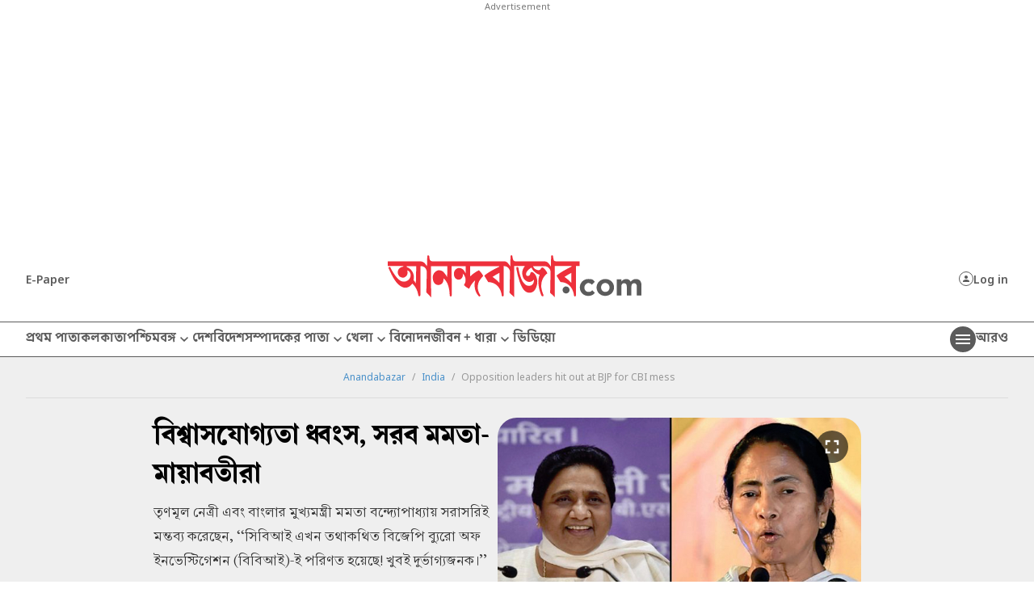

--- FILE ---
content_type: image/svg+xml
request_url: https://www.anandabazar.com/massets-revamp-v1/images/instaicon.svg
body_size: 444
content:
<svg id="Component_74_1" data-name="Component 74 – 1" xmlns="http://www.w3.org/2000/svg" xmlns:xlink="http://www.w3.org/1999/xlink" width="18" height="18" viewBox="0 0 18 18">
  <defs>
    <clipPath id="clip-path">
      <rect id="Rectangle_192" data-name="Rectangle 192" width="18" height="18" transform="translate(0.205)" fill="#222"/>
    </clipPath>
  </defs>
  <g id="Group_169" data-name="Group 169" transform="translate(-0.205)" clip-path="url(#clip-path)">
    <path id="Path_369" data-name="Path 369" d="M13.091,18H4.908A4.915,4.915,0,0,1,0,13.092V4.909A4.914,4.914,0,0,1,4.907,0h8.183A4.914,4.914,0,0,1,18,4.909v8.182A4.914,4.914,0,0,1,13.091,18M4.908,1.636A3.273,3.273,0,0,0,1.635,4.909v8.182a3.278,3.278,0,0,0,3.273,3.273h8.182a3.278,3.278,0,0,0,3.273-3.273V4.909a3.277,3.277,0,0,0-3.273-3.273Z" transform="translate(-0.021)" fill="#222"/>
    <path id="Path_370" data-name="Path 370" d="M9.621,13.643A4.092,4.092,0,0,1,9.03,5.5a4.015,4.015,0,0,1,1.2,0,4.09,4.09,0,0,1,0,8.092,4.14,4.14,0,0,1-.61.046M9.63,7.1a2.547,2.547,0,0,0-.36.026,2.455,2.455,0,1,0,.72,0A2.569,2.569,0,0,0,9.63,7.1" transform="translate(-0.616 -0.586)" fill="#222"/>
    <path id="Path_371" data-name="Path 371" d="M15.024,5.763a.812.812,0,0,1-.571-.241.781.781,0,0,1-.241-.58.81.81,0,0,1,.241-.58.725.725,0,0,1,.259-.17.838.838,0,0,1,.893.17.849.849,0,0,1,.241.58.817.817,0,0,1-.241.58.875.875,0,0,1-.267.179.937.937,0,0,1-.313.062" transform="translate(-1.548 -0.444)" fill="#222"/>
  </g>
</svg>


--- FILE ---
content_type: application/javascript; charset=utf-8
request_url: https://fundingchoicesmessages.google.com/f/AGSKWxXe4RHz8yxs-VowqEZKP9UPNkrakDlY6AvaxMnTf7QodPKVQKJ8pKSMMwEi3Bht7dL-WvI3EyH_4PIIgCQJy-ZpQViCLDHHIw6twx_g61CC9RyuCGMd9SlagAyQMy-Xl22vNxQwL75apBUC4-XSUIO0qxB0SqSAujRyiq9OBeE5oTtXDF_65EwyRDw2/_/freead./resources/ads_/ad7./adkingpro-/468x60.
body_size: -1292
content:
window['56b9b1f7-f4f8-455b-a472-1cf2a2d385aa'] = true;